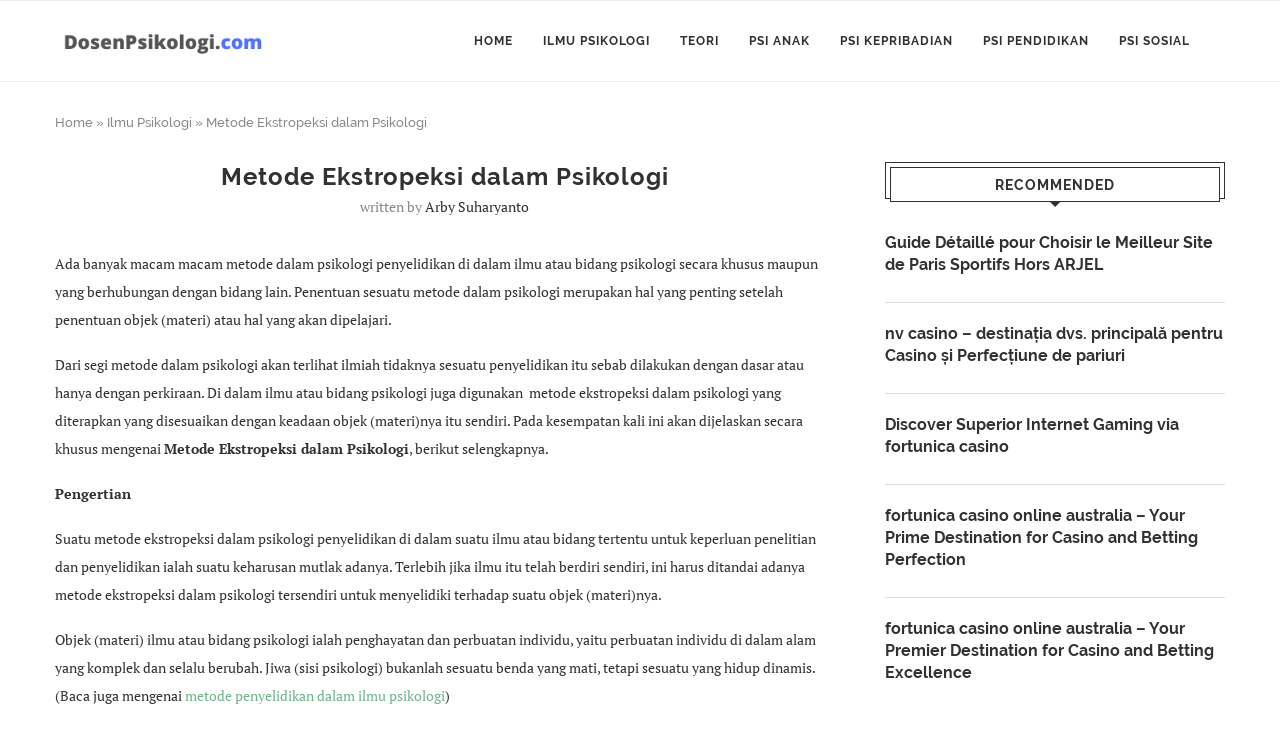

--- FILE ---
content_type: text/html; charset=utf-8
request_url: https://www.google.com/recaptcha/api2/aframe
body_size: 267
content:
<!DOCTYPE HTML><html><head><meta http-equiv="content-type" content="text/html; charset=UTF-8"></head><body><script nonce="WV9iopcBPFpLcFtENxuFNw">/** Anti-fraud and anti-abuse applications only. See google.com/recaptcha */ try{var clients={'sodar':'https://pagead2.googlesyndication.com/pagead/sodar?'};window.addEventListener("message",function(a){try{if(a.source===window.parent){var b=JSON.parse(a.data);var c=clients[b['id']];if(c){var d=document.createElement('img');d.src=c+b['params']+'&rc='+(localStorage.getItem("rc::a")?sessionStorage.getItem("rc::b"):"");window.document.body.appendChild(d);sessionStorage.setItem("rc::e",parseInt(sessionStorage.getItem("rc::e")||0)+1);localStorage.setItem("rc::h",'1769378102408');}}}catch(b){}});window.parent.postMessage("_grecaptcha_ready", "*");}catch(b){}</script></body></html>